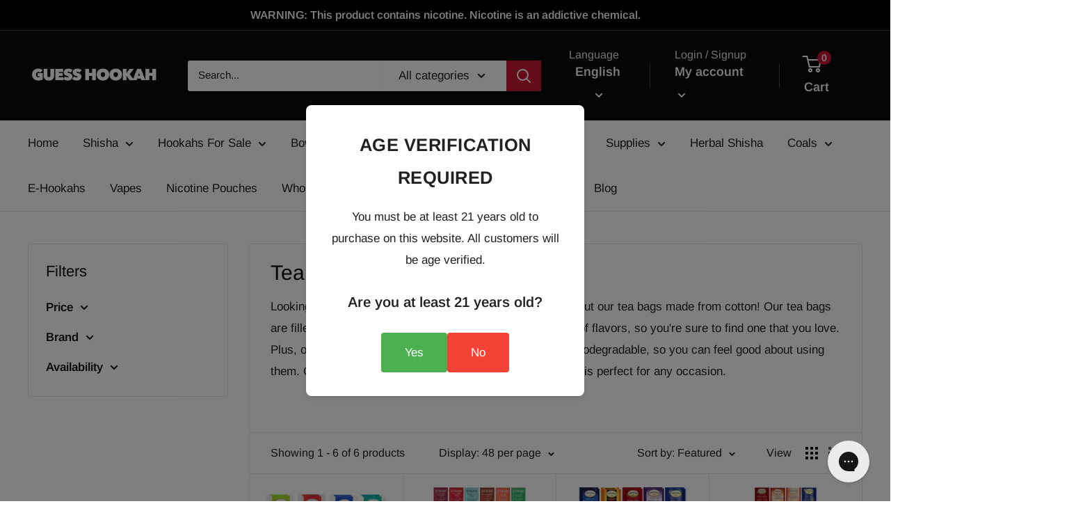

--- FILE ---
content_type: text/html; charset=UTF-8
request_url: https://www.stilyoapps.com/reconvert/reconvert_script_tags.php?shop=guess-hookah.myshopify.com&store_client_id=NjFlOGY2Y2IyODBlNmYyNGU3MGI2NTc0NWUxZDAxM2YuODExYjYzMDliZDgxZDNiNzNlZTMzNzA4MThmY2FiZjg%3D
body_size: 0
content:
{"result":"success","security_token":"$2y$10$J2.fVzv0Jg77FdpPOH10\/.Wl2JvAWBt2MaNV1V\/mJY55T15rb0qFe"}